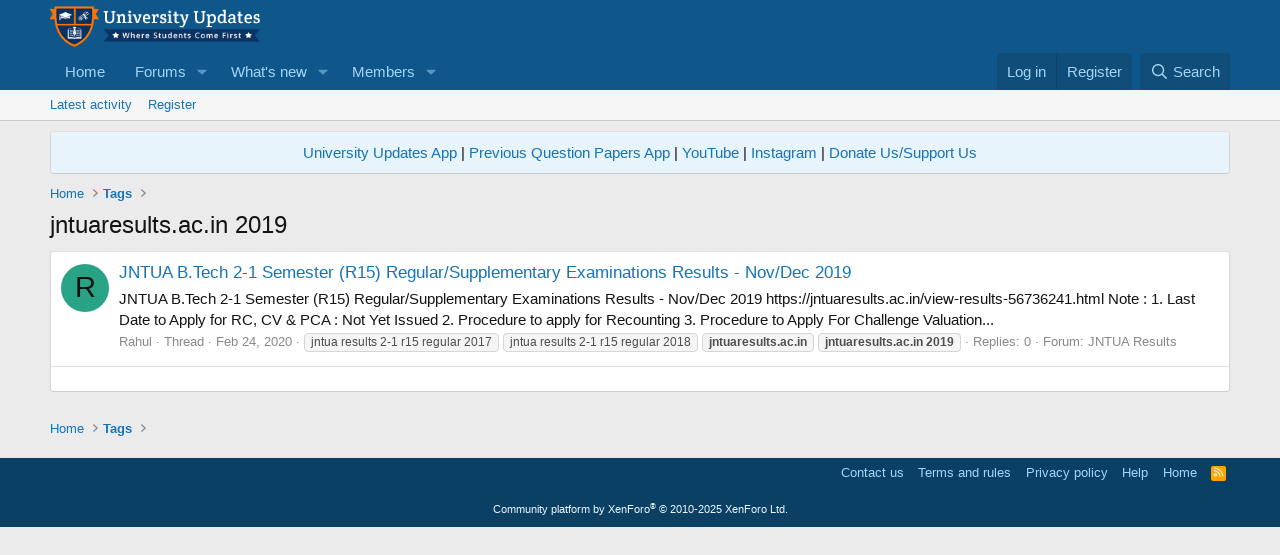

--- FILE ---
content_type: text/html; charset=utf-8
request_url: https://www.google.com/recaptcha/api2/aframe
body_size: 268
content:
<!DOCTYPE HTML><html><head><meta http-equiv="content-type" content="text/html; charset=UTF-8"></head><body><script nonce="i3hwwJ6pHkb0yf2UZjhEOQ">/** Anti-fraud and anti-abuse applications only. See google.com/recaptcha */ try{var clients={'sodar':'https://pagead2.googlesyndication.com/pagead/sodar?'};window.addEventListener("message",function(a){try{if(a.source===window.parent){var b=JSON.parse(a.data);var c=clients[b['id']];if(c){var d=document.createElement('img');d.src=c+b['params']+'&rc='+(localStorage.getItem("rc::a")?sessionStorage.getItem("rc::b"):"");window.document.body.appendChild(d);sessionStorage.setItem("rc::e",parseInt(sessionStorage.getItem("rc::e")||0)+1);localStorage.setItem("rc::h",'1768871731553');}}}catch(b){}});window.parent.postMessage("_grecaptcha_ready", "*");}catch(b){}</script></body></html>